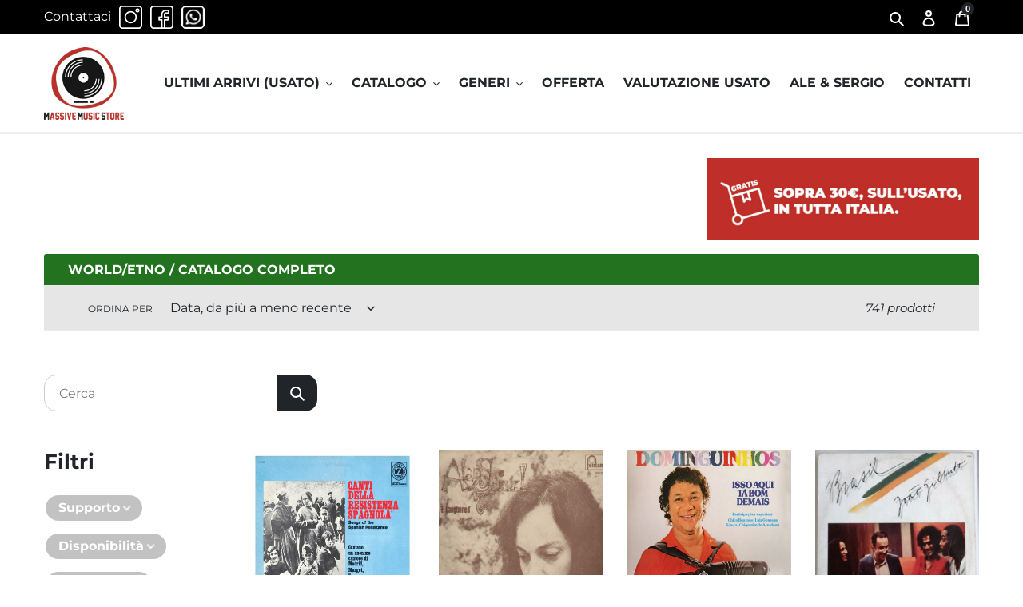

--- FILE ---
content_type: text/html; charset=utf-8
request_url: https://www.google.com/recaptcha/api2/anchor?ar=1&k=6Lf-AXIiAAAAAAP-5u6VDkt2YZ9u93Ae48X0h_X-&co=aHR0cHM6Ly9tYXNzaXZlbXVzaWNzdG9yZS5jb206NDQz&hl=en&v=PoyoqOPhxBO7pBk68S4YbpHZ&size=normal&anchor-ms=20000&execute-ms=30000&cb=3zzu8eaxdhoj
body_size: 49156
content:
<!DOCTYPE HTML><html dir="ltr" lang="en"><head><meta http-equiv="Content-Type" content="text/html; charset=UTF-8">
<meta http-equiv="X-UA-Compatible" content="IE=edge">
<title>reCAPTCHA</title>
<style type="text/css">
/* cyrillic-ext */
@font-face {
  font-family: 'Roboto';
  font-style: normal;
  font-weight: 400;
  font-stretch: 100%;
  src: url(//fonts.gstatic.com/s/roboto/v48/KFO7CnqEu92Fr1ME7kSn66aGLdTylUAMa3GUBHMdazTgWw.woff2) format('woff2');
  unicode-range: U+0460-052F, U+1C80-1C8A, U+20B4, U+2DE0-2DFF, U+A640-A69F, U+FE2E-FE2F;
}
/* cyrillic */
@font-face {
  font-family: 'Roboto';
  font-style: normal;
  font-weight: 400;
  font-stretch: 100%;
  src: url(//fonts.gstatic.com/s/roboto/v48/KFO7CnqEu92Fr1ME7kSn66aGLdTylUAMa3iUBHMdazTgWw.woff2) format('woff2');
  unicode-range: U+0301, U+0400-045F, U+0490-0491, U+04B0-04B1, U+2116;
}
/* greek-ext */
@font-face {
  font-family: 'Roboto';
  font-style: normal;
  font-weight: 400;
  font-stretch: 100%;
  src: url(//fonts.gstatic.com/s/roboto/v48/KFO7CnqEu92Fr1ME7kSn66aGLdTylUAMa3CUBHMdazTgWw.woff2) format('woff2');
  unicode-range: U+1F00-1FFF;
}
/* greek */
@font-face {
  font-family: 'Roboto';
  font-style: normal;
  font-weight: 400;
  font-stretch: 100%;
  src: url(//fonts.gstatic.com/s/roboto/v48/KFO7CnqEu92Fr1ME7kSn66aGLdTylUAMa3-UBHMdazTgWw.woff2) format('woff2');
  unicode-range: U+0370-0377, U+037A-037F, U+0384-038A, U+038C, U+038E-03A1, U+03A3-03FF;
}
/* math */
@font-face {
  font-family: 'Roboto';
  font-style: normal;
  font-weight: 400;
  font-stretch: 100%;
  src: url(//fonts.gstatic.com/s/roboto/v48/KFO7CnqEu92Fr1ME7kSn66aGLdTylUAMawCUBHMdazTgWw.woff2) format('woff2');
  unicode-range: U+0302-0303, U+0305, U+0307-0308, U+0310, U+0312, U+0315, U+031A, U+0326-0327, U+032C, U+032F-0330, U+0332-0333, U+0338, U+033A, U+0346, U+034D, U+0391-03A1, U+03A3-03A9, U+03B1-03C9, U+03D1, U+03D5-03D6, U+03F0-03F1, U+03F4-03F5, U+2016-2017, U+2034-2038, U+203C, U+2040, U+2043, U+2047, U+2050, U+2057, U+205F, U+2070-2071, U+2074-208E, U+2090-209C, U+20D0-20DC, U+20E1, U+20E5-20EF, U+2100-2112, U+2114-2115, U+2117-2121, U+2123-214F, U+2190, U+2192, U+2194-21AE, U+21B0-21E5, U+21F1-21F2, U+21F4-2211, U+2213-2214, U+2216-22FF, U+2308-230B, U+2310, U+2319, U+231C-2321, U+2336-237A, U+237C, U+2395, U+239B-23B7, U+23D0, U+23DC-23E1, U+2474-2475, U+25AF, U+25B3, U+25B7, U+25BD, U+25C1, U+25CA, U+25CC, U+25FB, U+266D-266F, U+27C0-27FF, U+2900-2AFF, U+2B0E-2B11, U+2B30-2B4C, U+2BFE, U+3030, U+FF5B, U+FF5D, U+1D400-1D7FF, U+1EE00-1EEFF;
}
/* symbols */
@font-face {
  font-family: 'Roboto';
  font-style: normal;
  font-weight: 400;
  font-stretch: 100%;
  src: url(//fonts.gstatic.com/s/roboto/v48/KFO7CnqEu92Fr1ME7kSn66aGLdTylUAMaxKUBHMdazTgWw.woff2) format('woff2');
  unicode-range: U+0001-000C, U+000E-001F, U+007F-009F, U+20DD-20E0, U+20E2-20E4, U+2150-218F, U+2190, U+2192, U+2194-2199, U+21AF, U+21E6-21F0, U+21F3, U+2218-2219, U+2299, U+22C4-22C6, U+2300-243F, U+2440-244A, U+2460-24FF, U+25A0-27BF, U+2800-28FF, U+2921-2922, U+2981, U+29BF, U+29EB, U+2B00-2BFF, U+4DC0-4DFF, U+FFF9-FFFB, U+10140-1018E, U+10190-1019C, U+101A0, U+101D0-101FD, U+102E0-102FB, U+10E60-10E7E, U+1D2C0-1D2D3, U+1D2E0-1D37F, U+1F000-1F0FF, U+1F100-1F1AD, U+1F1E6-1F1FF, U+1F30D-1F30F, U+1F315, U+1F31C, U+1F31E, U+1F320-1F32C, U+1F336, U+1F378, U+1F37D, U+1F382, U+1F393-1F39F, U+1F3A7-1F3A8, U+1F3AC-1F3AF, U+1F3C2, U+1F3C4-1F3C6, U+1F3CA-1F3CE, U+1F3D4-1F3E0, U+1F3ED, U+1F3F1-1F3F3, U+1F3F5-1F3F7, U+1F408, U+1F415, U+1F41F, U+1F426, U+1F43F, U+1F441-1F442, U+1F444, U+1F446-1F449, U+1F44C-1F44E, U+1F453, U+1F46A, U+1F47D, U+1F4A3, U+1F4B0, U+1F4B3, U+1F4B9, U+1F4BB, U+1F4BF, U+1F4C8-1F4CB, U+1F4D6, U+1F4DA, U+1F4DF, U+1F4E3-1F4E6, U+1F4EA-1F4ED, U+1F4F7, U+1F4F9-1F4FB, U+1F4FD-1F4FE, U+1F503, U+1F507-1F50B, U+1F50D, U+1F512-1F513, U+1F53E-1F54A, U+1F54F-1F5FA, U+1F610, U+1F650-1F67F, U+1F687, U+1F68D, U+1F691, U+1F694, U+1F698, U+1F6AD, U+1F6B2, U+1F6B9-1F6BA, U+1F6BC, U+1F6C6-1F6CF, U+1F6D3-1F6D7, U+1F6E0-1F6EA, U+1F6F0-1F6F3, U+1F6F7-1F6FC, U+1F700-1F7FF, U+1F800-1F80B, U+1F810-1F847, U+1F850-1F859, U+1F860-1F887, U+1F890-1F8AD, U+1F8B0-1F8BB, U+1F8C0-1F8C1, U+1F900-1F90B, U+1F93B, U+1F946, U+1F984, U+1F996, U+1F9E9, U+1FA00-1FA6F, U+1FA70-1FA7C, U+1FA80-1FA89, U+1FA8F-1FAC6, U+1FACE-1FADC, U+1FADF-1FAE9, U+1FAF0-1FAF8, U+1FB00-1FBFF;
}
/* vietnamese */
@font-face {
  font-family: 'Roboto';
  font-style: normal;
  font-weight: 400;
  font-stretch: 100%;
  src: url(//fonts.gstatic.com/s/roboto/v48/KFO7CnqEu92Fr1ME7kSn66aGLdTylUAMa3OUBHMdazTgWw.woff2) format('woff2');
  unicode-range: U+0102-0103, U+0110-0111, U+0128-0129, U+0168-0169, U+01A0-01A1, U+01AF-01B0, U+0300-0301, U+0303-0304, U+0308-0309, U+0323, U+0329, U+1EA0-1EF9, U+20AB;
}
/* latin-ext */
@font-face {
  font-family: 'Roboto';
  font-style: normal;
  font-weight: 400;
  font-stretch: 100%;
  src: url(//fonts.gstatic.com/s/roboto/v48/KFO7CnqEu92Fr1ME7kSn66aGLdTylUAMa3KUBHMdazTgWw.woff2) format('woff2');
  unicode-range: U+0100-02BA, U+02BD-02C5, U+02C7-02CC, U+02CE-02D7, U+02DD-02FF, U+0304, U+0308, U+0329, U+1D00-1DBF, U+1E00-1E9F, U+1EF2-1EFF, U+2020, U+20A0-20AB, U+20AD-20C0, U+2113, U+2C60-2C7F, U+A720-A7FF;
}
/* latin */
@font-face {
  font-family: 'Roboto';
  font-style: normal;
  font-weight: 400;
  font-stretch: 100%;
  src: url(//fonts.gstatic.com/s/roboto/v48/KFO7CnqEu92Fr1ME7kSn66aGLdTylUAMa3yUBHMdazQ.woff2) format('woff2');
  unicode-range: U+0000-00FF, U+0131, U+0152-0153, U+02BB-02BC, U+02C6, U+02DA, U+02DC, U+0304, U+0308, U+0329, U+2000-206F, U+20AC, U+2122, U+2191, U+2193, U+2212, U+2215, U+FEFF, U+FFFD;
}
/* cyrillic-ext */
@font-face {
  font-family: 'Roboto';
  font-style: normal;
  font-weight: 500;
  font-stretch: 100%;
  src: url(//fonts.gstatic.com/s/roboto/v48/KFO7CnqEu92Fr1ME7kSn66aGLdTylUAMa3GUBHMdazTgWw.woff2) format('woff2');
  unicode-range: U+0460-052F, U+1C80-1C8A, U+20B4, U+2DE0-2DFF, U+A640-A69F, U+FE2E-FE2F;
}
/* cyrillic */
@font-face {
  font-family: 'Roboto';
  font-style: normal;
  font-weight: 500;
  font-stretch: 100%;
  src: url(//fonts.gstatic.com/s/roboto/v48/KFO7CnqEu92Fr1ME7kSn66aGLdTylUAMa3iUBHMdazTgWw.woff2) format('woff2');
  unicode-range: U+0301, U+0400-045F, U+0490-0491, U+04B0-04B1, U+2116;
}
/* greek-ext */
@font-face {
  font-family: 'Roboto';
  font-style: normal;
  font-weight: 500;
  font-stretch: 100%;
  src: url(//fonts.gstatic.com/s/roboto/v48/KFO7CnqEu92Fr1ME7kSn66aGLdTylUAMa3CUBHMdazTgWw.woff2) format('woff2');
  unicode-range: U+1F00-1FFF;
}
/* greek */
@font-face {
  font-family: 'Roboto';
  font-style: normal;
  font-weight: 500;
  font-stretch: 100%;
  src: url(//fonts.gstatic.com/s/roboto/v48/KFO7CnqEu92Fr1ME7kSn66aGLdTylUAMa3-UBHMdazTgWw.woff2) format('woff2');
  unicode-range: U+0370-0377, U+037A-037F, U+0384-038A, U+038C, U+038E-03A1, U+03A3-03FF;
}
/* math */
@font-face {
  font-family: 'Roboto';
  font-style: normal;
  font-weight: 500;
  font-stretch: 100%;
  src: url(//fonts.gstatic.com/s/roboto/v48/KFO7CnqEu92Fr1ME7kSn66aGLdTylUAMawCUBHMdazTgWw.woff2) format('woff2');
  unicode-range: U+0302-0303, U+0305, U+0307-0308, U+0310, U+0312, U+0315, U+031A, U+0326-0327, U+032C, U+032F-0330, U+0332-0333, U+0338, U+033A, U+0346, U+034D, U+0391-03A1, U+03A3-03A9, U+03B1-03C9, U+03D1, U+03D5-03D6, U+03F0-03F1, U+03F4-03F5, U+2016-2017, U+2034-2038, U+203C, U+2040, U+2043, U+2047, U+2050, U+2057, U+205F, U+2070-2071, U+2074-208E, U+2090-209C, U+20D0-20DC, U+20E1, U+20E5-20EF, U+2100-2112, U+2114-2115, U+2117-2121, U+2123-214F, U+2190, U+2192, U+2194-21AE, U+21B0-21E5, U+21F1-21F2, U+21F4-2211, U+2213-2214, U+2216-22FF, U+2308-230B, U+2310, U+2319, U+231C-2321, U+2336-237A, U+237C, U+2395, U+239B-23B7, U+23D0, U+23DC-23E1, U+2474-2475, U+25AF, U+25B3, U+25B7, U+25BD, U+25C1, U+25CA, U+25CC, U+25FB, U+266D-266F, U+27C0-27FF, U+2900-2AFF, U+2B0E-2B11, U+2B30-2B4C, U+2BFE, U+3030, U+FF5B, U+FF5D, U+1D400-1D7FF, U+1EE00-1EEFF;
}
/* symbols */
@font-face {
  font-family: 'Roboto';
  font-style: normal;
  font-weight: 500;
  font-stretch: 100%;
  src: url(//fonts.gstatic.com/s/roboto/v48/KFO7CnqEu92Fr1ME7kSn66aGLdTylUAMaxKUBHMdazTgWw.woff2) format('woff2');
  unicode-range: U+0001-000C, U+000E-001F, U+007F-009F, U+20DD-20E0, U+20E2-20E4, U+2150-218F, U+2190, U+2192, U+2194-2199, U+21AF, U+21E6-21F0, U+21F3, U+2218-2219, U+2299, U+22C4-22C6, U+2300-243F, U+2440-244A, U+2460-24FF, U+25A0-27BF, U+2800-28FF, U+2921-2922, U+2981, U+29BF, U+29EB, U+2B00-2BFF, U+4DC0-4DFF, U+FFF9-FFFB, U+10140-1018E, U+10190-1019C, U+101A0, U+101D0-101FD, U+102E0-102FB, U+10E60-10E7E, U+1D2C0-1D2D3, U+1D2E0-1D37F, U+1F000-1F0FF, U+1F100-1F1AD, U+1F1E6-1F1FF, U+1F30D-1F30F, U+1F315, U+1F31C, U+1F31E, U+1F320-1F32C, U+1F336, U+1F378, U+1F37D, U+1F382, U+1F393-1F39F, U+1F3A7-1F3A8, U+1F3AC-1F3AF, U+1F3C2, U+1F3C4-1F3C6, U+1F3CA-1F3CE, U+1F3D4-1F3E0, U+1F3ED, U+1F3F1-1F3F3, U+1F3F5-1F3F7, U+1F408, U+1F415, U+1F41F, U+1F426, U+1F43F, U+1F441-1F442, U+1F444, U+1F446-1F449, U+1F44C-1F44E, U+1F453, U+1F46A, U+1F47D, U+1F4A3, U+1F4B0, U+1F4B3, U+1F4B9, U+1F4BB, U+1F4BF, U+1F4C8-1F4CB, U+1F4D6, U+1F4DA, U+1F4DF, U+1F4E3-1F4E6, U+1F4EA-1F4ED, U+1F4F7, U+1F4F9-1F4FB, U+1F4FD-1F4FE, U+1F503, U+1F507-1F50B, U+1F50D, U+1F512-1F513, U+1F53E-1F54A, U+1F54F-1F5FA, U+1F610, U+1F650-1F67F, U+1F687, U+1F68D, U+1F691, U+1F694, U+1F698, U+1F6AD, U+1F6B2, U+1F6B9-1F6BA, U+1F6BC, U+1F6C6-1F6CF, U+1F6D3-1F6D7, U+1F6E0-1F6EA, U+1F6F0-1F6F3, U+1F6F7-1F6FC, U+1F700-1F7FF, U+1F800-1F80B, U+1F810-1F847, U+1F850-1F859, U+1F860-1F887, U+1F890-1F8AD, U+1F8B0-1F8BB, U+1F8C0-1F8C1, U+1F900-1F90B, U+1F93B, U+1F946, U+1F984, U+1F996, U+1F9E9, U+1FA00-1FA6F, U+1FA70-1FA7C, U+1FA80-1FA89, U+1FA8F-1FAC6, U+1FACE-1FADC, U+1FADF-1FAE9, U+1FAF0-1FAF8, U+1FB00-1FBFF;
}
/* vietnamese */
@font-face {
  font-family: 'Roboto';
  font-style: normal;
  font-weight: 500;
  font-stretch: 100%;
  src: url(//fonts.gstatic.com/s/roboto/v48/KFO7CnqEu92Fr1ME7kSn66aGLdTylUAMa3OUBHMdazTgWw.woff2) format('woff2');
  unicode-range: U+0102-0103, U+0110-0111, U+0128-0129, U+0168-0169, U+01A0-01A1, U+01AF-01B0, U+0300-0301, U+0303-0304, U+0308-0309, U+0323, U+0329, U+1EA0-1EF9, U+20AB;
}
/* latin-ext */
@font-face {
  font-family: 'Roboto';
  font-style: normal;
  font-weight: 500;
  font-stretch: 100%;
  src: url(//fonts.gstatic.com/s/roboto/v48/KFO7CnqEu92Fr1ME7kSn66aGLdTylUAMa3KUBHMdazTgWw.woff2) format('woff2');
  unicode-range: U+0100-02BA, U+02BD-02C5, U+02C7-02CC, U+02CE-02D7, U+02DD-02FF, U+0304, U+0308, U+0329, U+1D00-1DBF, U+1E00-1E9F, U+1EF2-1EFF, U+2020, U+20A0-20AB, U+20AD-20C0, U+2113, U+2C60-2C7F, U+A720-A7FF;
}
/* latin */
@font-face {
  font-family: 'Roboto';
  font-style: normal;
  font-weight: 500;
  font-stretch: 100%;
  src: url(//fonts.gstatic.com/s/roboto/v48/KFO7CnqEu92Fr1ME7kSn66aGLdTylUAMa3yUBHMdazQ.woff2) format('woff2');
  unicode-range: U+0000-00FF, U+0131, U+0152-0153, U+02BB-02BC, U+02C6, U+02DA, U+02DC, U+0304, U+0308, U+0329, U+2000-206F, U+20AC, U+2122, U+2191, U+2193, U+2212, U+2215, U+FEFF, U+FFFD;
}
/* cyrillic-ext */
@font-face {
  font-family: 'Roboto';
  font-style: normal;
  font-weight: 900;
  font-stretch: 100%;
  src: url(//fonts.gstatic.com/s/roboto/v48/KFO7CnqEu92Fr1ME7kSn66aGLdTylUAMa3GUBHMdazTgWw.woff2) format('woff2');
  unicode-range: U+0460-052F, U+1C80-1C8A, U+20B4, U+2DE0-2DFF, U+A640-A69F, U+FE2E-FE2F;
}
/* cyrillic */
@font-face {
  font-family: 'Roboto';
  font-style: normal;
  font-weight: 900;
  font-stretch: 100%;
  src: url(//fonts.gstatic.com/s/roboto/v48/KFO7CnqEu92Fr1ME7kSn66aGLdTylUAMa3iUBHMdazTgWw.woff2) format('woff2');
  unicode-range: U+0301, U+0400-045F, U+0490-0491, U+04B0-04B1, U+2116;
}
/* greek-ext */
@font-face {
  font-family: 'Roboto';
  font-style: normal;
  font-weight: 900;
  font-stretch: 100%;
  src: url(//fonts.gstatic.com/s/roboto/v48/KFO7CnqEu92Fr1ME7kSn66aGLdTylUAMa3CUBHMdazTgWw.woff2) format('woff2');
  unicode-range: U+1F00-1FFF;
}
/* greek */
@font-face {
  font-family: 'Roboto';
  font-style: normal;
  font-weight: 900;
  font-stretch: 100%;
  src: url(//fonts.gstatic.com/s/roboto/v48/KFO7CnqEu92Fr1ME7kSn66aGLdTylUAMa3-UBHMdazTgWw.woff2) format('woff2');
  unicode-range: U+0370-0377, U+037A-037F, U+0384-038A, U+038C, U+038E-03A1, U+03A3-03FF;
}
/* math */
@font-face {
  font-family: 'Roboto';
  font-style: normal;
  font-weight: 900;
  font-stretch: 100%;
  src: url(//fonts.gstatic.com/s/roboto/v48/KFO7CnqEu92Fr1ME7kSn66aGLdTylUAMawCUBHMdazTgWw.woff2) format('woff2');
  unicode-range: U+0302-0303, U+0305, U+0307-0308, U+0310, U+0312, U+0315, U+031A, U+0326-0327, U+032C, U+032F-0330, U+0332-0333, U+0338, U+033A, U+0346, U+034D, U+0391-03A1, U+03A3-03A9, U+03B1-03C9, U+03D1, U+03D5-03D6, U+03F0-03F1, U+03F4-03F5, U+2016-2017, U+2034-2038, U+203C, U+2040, U+2043, U+2047, U+2050, U+2057, U+205F, U+2070-2071, U+2074-208E, U+2090-209C, U+20D0-20DC, U+20E1, U+20E5-20EF, U+2100-2112, U+2114-2115, U+2117-2121, U+2123-214F, U+2190, U+2192, U+2194-21AE, U+21B0-21E5, U+21F1-21F2, U+21F4-2211, U+2213-2214, U+2216-22FF, U+2308-230B, U+2310, U+2319, U+231C-2321, U+2336-237A, U+237C, U+2395, U+239B-23B7, U+23D0, U+23DC-23E1, U+2474-2475, U+25AF, U+25B3, U+25B7, U+25BD, U+25C1, U+25CA, U+25CC, U+25FB, U+266D-266F, U+27C0-27FF, U+2900-2AFF, U+2B0E-2B11, U+2B30-2B4C, U+2BFE, U+3030, U+FF5B, U+FF5D, U+1D400-1D7FF, U+1EE00-1EEFF;
}
/* symbols */
@font-face {
  font-family: 'Roboto';
  font-style: normal;
  font-weight: 900;
  font-stretch: 100%;
  src: url(//fonts.gstatic.com/s/roboto/v48/KFO7CnqEu92Fr1ME7kSn66aGLdTylUAMaxKUBHMdazTgWw.woff2) format('woff2');
  unicode-range: U+0001-000C, U+000E-001F, U+007F-009F, U+20DD-20E0, U+20E2-20E4, U+2150-218F, U+2190, U+2192, U+2194-2199, U+21AF, U+21E6-21F0, U+21F3, U+2218-2219, U+2299, U+22C4-22C6, U+2300-243F, U+2440-244A, U+2460-24FF, U+25A0-27BF, U+2800-28FF, U+2921-2922, U+2981, U+29BF, U+29EB, U+2B00-2BFF, U+4DC0-4DFF, U+FFF9-FFFB, U+10140-1018E, U+10190-1019C, U+101A0, U+101D0-101FD, U+102E0-102FB, U+10E60-10E7E, U+1D2C0-1D2D3, U+1D2E0-1D37F, U+1F000-1F0FF, U+1F100-1F1AD, U+1F1E6-1F1FF, U+1F30D-1F30F, U+1F315, U+1F31C, U+1F31E, U+1F320-1F32C, U+1F336, U+1F378, U+1F37D, U+1F382, U+1F393-1F39F, U+1F3A7-1F3A8, U+1F3AC-1F3AF, U+1F3C2, U+1F3C4-1F3C6, U+1F3CA-1F3CE, U+1F3D4-1F3E0, U+1F3ED, U+1F3F1-1F3F3, U+1F3F5-1F3F7, U+1F408, U+1F415, U+1F41F, U+1F426, U+1F43F, U+1F441-1F442, U+1F444, U+1F446-1F449, U+1F44C-1F44E, U+1F453, U+1F46A, U+1F47D, U+1F4A3, U+1F4B0, U+1F4B3, U+1F4B9, U+1F4BB, U+1F4BF, U+1F4C8-1F4CB, U+1F4D6, U+1F4DA, U+1F4DF, U+1F4E3-1F4E6, U+1F4EA-1F4ED, U+1F4F7, U+1F4F9-1F4FB, U+1F4FD-1F4FE, U+1F503, U+1F507-1F50B, U+1F50D, U+1F512-1F513, U+1F53E-1F54A, U+1F54F-1F5FA, U+1F610, U+1F650-1F67F, U+1F687, U+1F68D, U+1F691, U+1F694, U+1F698, U+1F6AD, U+1F6B2, U+1F6B9-1F6BA, U+1F6BC, U+1F6C6-1F6CF, U+1F6D3-1F6D7, U+1F6E0-1F6EA, U+1F6F0-1F6F3, U+1F6F7-1F6FC, U+1F700-1F7FF, U+1F800-1F80B, U+1F810-1F847, U+1F850-1F859, U+1F860-1F887, U+1F890-1F8AD, U+1F8B0-1F8BB, U+1F8C0-1F8C1, U+1F900-1F90B, U+1F93B, U+1F946, U+1F984, U+1F996, U+1F9E9, U+1FA00-1FA6F, U+1FA70-1FA7C, U+1FA80-1FA89, U+1FA8F-1FAC6, U+1FACE-1FADC, U+1FADF-1FAE9, U+1FAF0-1FAF8, U+1FB00-1FBFF;
}
/* vietnamese */
@font-face {
  font-family: 'Roboto';
  font-style: normal;
  font-weight: 900;
  font-stretch: 100%;
  src: url(//fonts.gstatic.com/s/roboto/v48/KFO7CnqEu92Fr1ME7kSn66aGLdTylUAMa3OUBHMdazTgWw.woff2) format('woff2');
  unicode-range: U+0102-0103, U+0110-0111, U+0128-0129, U+0168-0169, U+01A0-01A1, U+01AF-01B0, U+0300-0301, U+0303-0304, U+0308-0309, U+0323, U+0329, U+1EA0-1EF9, U+20AB;
}
/* latin-ext */
@font-face {
  font-family: 'Roboto';
  font-style: normal;
  font-weight: 900;
  font-stretch: 100%;
  src: url(//fonts.gstatic.com/s/roboto/v48/KFO7CnqEu92Fr1ME7kSn66aGLdTylUAMa3KUBHMdazTgWw.woff2) format('woff2');
  unicode-range: U+0100-02BA, U+02BD-02C5, U+02C7-02CC, U+02CE-02D7, U+02DD-02FF, U+0304, U+0308, U+0329, U+1D00-1DBF, U+1E00-1E9F, U+1EF2-1EFF, U+2020, U+20A0-20AB, U+20AD-20C0, U+2113, U+2C60-2C7F, U+A720-A7FF;
}
/* latin */
@font-face {
  font-family: 'Roboto';
  font-style: normal;
  font-weight: 900;
  font-stretch: 100%;
  src: url(//fonts.gstatic.com/s/roboto/v48/KFO7CnqEu92Fr1ME7kSn66aGLdTylUAMa3yUBHMdazQ.woff2) format('woff2');
  unicode-range: U+0000-00FF, U+0131, U+0152-0153, U+02BB-02BC, U+02C6, U+02DA, U+02DC, U+0304, U+0308, U+0329, U+2000-206F, U+20AC, U+2122, U+2191, U+2193, U+2212, U+2215, U+FEFF, U+FFFD;
}

</style>
<link rel="stylesheet" type="text/css" href="https://www.gstatic.com/recaptcha/releases/PoyoqOPhxBO7pBk68S4YbpHZ/styles__ltr.css">
<script nonce="7Tt3uDdz621qcGQDjwyKuA" type="text/javascript">window['__recaptcha_api'] = 'https://www.google.com/recaptcha/api2/';</script>
<script type="text/javascript" src="https://www.gstatic.com/recaptcha/releases/PoyoqOPhxBO7pBk68S4YbpHZ/recaptcha__en.js" nonce="7Tt3uDdz621qcGQDjwyKuA">
      
    </script></head>
<body><div id="rc-anchor-alert" class="rc-anchor-alert"></div>
<input type="hidden" id="recaptcha-token" value="[base64]">
<script type="text/javascript" nonce="7Tt3uDdz621qcGQDjwyKuA">
      recaptcha.anchor.Main.init("[\x22ainput\x22,[\x22bgdata\x22,\x22\x22,\[base64]/[base64]/[base64]/[base64]/[base64]/[base64]/KGcoTywyNTMsTy5PKSxVRyhPLEMpKTpnKE8sMjUzLEMpLE8pKSxsKSksTykpfSxieT1mdW5jdGlvbihDLE8sdSxsKXtmb3IobD0odT1SKEMpLDApO08+MDtPLS0pbD1sPDw4fFooQyk7ZyhDLHUsbCl9LFVHPWZ1bmN0aW9uKEMsTyl7Qy5pLmxlbmd0aD4xMDQ/[base64]/[base64]/[base64]/[base64]/[base64]/[base64]/[base64]\\u003d\x22,\[base64]\x22,\[base64]/DoXPCm1QIc8Ouw4MKwpNHwrJdWkfCusOKbGchLMK1TG4NwpoTGk/CpcKywr8jecOTwpA0woXDmcK4w4kNw6PCpzLCm8OrwrMhw6bDisKcwq9CwqEvVcKqIcKXHwRLwrPDh8OZw6TDo3fDnAAhwrDDlnk0B8OgHk4Lw7sfwpFaKQzDqkpaw7JSwpjCisKNwpbCvk12M8K/w4vCvMKMH8OaLcO5w4k8wqbCrMO2Z8OVbcOnQMKGfhvCtQlEw53DrMKyw7bDpDrCncOww4dvEnzDm1lvw69CdkfCiS3Dt8OmVGByS8KHCcKUwo/Dqnl/[base64]/DnsKbLQHDtTXDrUPDswp2TBsEwobDpgfCpMOHw5rCm8O1wqBHHsKTwrtBAShRwoxnw4Rewp7DiUQewrjCrwkBEsOTwo7CosKTf0zChMODFMOaDMKoDAkoS23CssK4d8KowppTw6/ChB0Awq4Zw43Ck8KkS31GTyEawrPDjT/Cp23CjEXDnMOUIsKBw7LDoA7DgMKASCjDvQR+w7cTWcKswojDtcOZA8OjwrHCuMK3IVHCnmnCnQPCpHvDkT0ww5AJR8OgSMKuw7A+ccKIwqPCucKuw4k/EVzDgcOzBkJ2E8OJa8OpbDvCiVXCosOJw74LN17CkDtgwpYUJsOtaE9HwrvCscODEMK5wqTCmTRJF8KmYF0Fe8K7diDDjsKieWrDmsKzwqtdZsK4w5TDpcO5D2kXbR/Dh0k7acKlcDrCrsOHwqPChsO3TMOzw6xFVcK4b8KzVms+KBLDniNpw5gGw4fDocOKCcOyQ8OzWVBcQhbCgzANwpDCr0LDtiRQClgyw5tQVsKRw6Rxf1vCrsOwa8KCfcO1KMOSSlx+TijDl2/Dl8OgUMKqQcOEw6nDrDLDjcKiTgY9Im3DmMKAUwYoCDQgBcK5w6/DqDvCjhbDvBYXwqcFwp3DoQDCszQSScODw4DDhnPDoMK2GBvCpglwwp3DkcObwqVJwpwuXcK9wqvDmsOeDFl/UG7Cjj0fwrkewppfQsKYw4XDhsO9w6Mqw5ICZgI6Z0jCv8KFPBXDksOCBMKCWRzCqcKqw6LCrsO5NMOJwroqaykjwqrDoMO/G2XCl8OMw6zCu8OswrQ/[base64]/MsOFwpHCnhTCs8KEBcOnW8KRwovDinLDoBQcw4zCmsOTw5I3wqZ1w6zCo8ObbkTDrHRMOWjCqynDhCjClSpsAizDq8KHJh8lwpHDmHrCucOIGcKgAnJMQsOeAcK+w4bCvFfCpcKPGMOtw5/[base64]/CukrCvMOQw6DCi3ZHNSjCscKGw5FFSsKlwrFjwrzDtBHDvBohw5Uzw4MOwpbDsiYtw6AmJcKuViV8eA7DtsOFfi3CisOxwpptwqNOw5/CgMOWw4MdaMO7w68meR/DosKew4MbwrgJTMOlwqpZAMKBwpHCrnLDpFTCh8O5w5VARX8Cw7ZYdMKeUVMowrMpCsKMwqbCrEZlG8K9acKfUMKePsO4Gi/DlnfDq8KjVsKyJHlEw6ZiPinDq8KCwqAQecK8CsKNw7nDkjrDtD/DmgpmCMKyB8KiwqjDhEXCsw9AXiDDgzw6w75Nw7I8w5nCrnfDuMOELyPDs8KLwq9FLsKIwqbDoXDDvsKewqENw6deRsO+ecOSJ8KNZsK3HMO3IWPCnHPCqcOUw4rDjCbCrhk/w78JNUfDiMKvw6zDpsO5YlHDiCnDjMKxw5bDrnFtXcKLwrFRw4LDsSfDrMKHwoUZwrA9W2PDvB8MWSLDiMORFsOgPMKiwojDrxgEUsOEwqZww4rCk34FfMOTw7QSwoDDh8Kiw5l3wqs4YChhw4QKMizClcKtwr1Ow4zDgiB7wrJGEXh6fGvDvXBrwoXCpsKWUsObe8O/[base64]/YsK+QcKXdcOrw7NLwqnDnMK4Y8KEBcOzw79UcgJFw5ogwrdKemcLBUrDtsKgdBDDqcK5wpLCqifDtsK5wq7DvxYMCCopw5fCr8KxEn4DwqVFMwchBgfCjxMiwoPCn8OuNWoCbWchw6HCjw7Cq1jCo8OAw4/Doi5Ow4Jyw74qKcKpw6TDpHgjwp0EGk9Iw7YEDMKwCD/DpAo5w5YDw5bCkFRoGUpDwrIoDMOROVh6L8KxdcK2InFqw7zDo8KvwrVsOk3Cp2fCvUXDjU8dGDHDtGjDksK5LMOfwo0QSi0Xw60DPiTCoH1/cwsTJgNJNRgIwpdDw4l2w7ZdGMKAJsOFWW7DswZ0CQrCvsKrwo3Dm8OPw6liacO5BE7Cn0PDmmhxwoVPU8OQTiNKw5QJwpjDqMOSwopIa2Ebw4cqZVPDi8KWe2w/[base64]/CkFpWbV86WcOPw5vDkMOlJ8KRw7cJIcKwNMKBwp4BwqYOfMKPw6kSwqLCiV0KcXMCw7vCkWjDo8OuGXPCosKywpEfwpLCpAXDgEMdw7IhWcKew6ESw44LIk3CuMKXw58RwqHDmh/CjFRIOFDDucK6KgQiwrcZwo92cxTCnhPDqMK9w70iw6vDqxonw7cKwqVCHlPCn8KKwpIkwoMNwpZ+woFIw45OwpcGci0Qwq3CjT/Dv8KmwojDgFR9BMKsw63CmMO3OXRLMXbDksOAfAvDjMKoMcOOwrbDvUBBDsKkw7wFRMOjw5VxaMKXFcK9fXBvwoXDv8O8w6/CqVgyw6B1wqHCkH/DkMKYZR9Nw4lXw4dqMRnDg8OFTGjCoDMuwr5Sw6MYScORFQ9Lw6/CgsKyKcO7w7ZDw4xsQRwrRx7DtXYBAsOQRTvChsOJZcK9WFcQJsORAMOCw4/DpzPDnsOJwpUEw5dLDm9zw4/[base64]/[base64]/CksKVWcK0cRzCssOoMyVsdgkFw684ccKuwqLDgsO4wrtbAsOnADRLwp/CiXUEbMKPwrXDnUwcVGt5w77DhsOGCMK2w5/CkTFTLcK2RGrDrXbCpmoFw61uM8OXWcOqw4nDojrDpnUvE8KzwohMbMOlw7rDicOPwoVNdj4ow4rCr8KVaApwE2DDlRUaTcKYcMKdBQB4w4zDhi7Dk8KNWMOtfcKZNcOIS8KOC8O2wrxXwopiGBzDqCs1K2nDoADDjCsFwqMeATRtcTcqCwvCrMKxb8OXGMK9w6/DvD/CiQ3DnsOowoXDj1Jaw67CgMK4w7oIGsOdccKlw6zDozrCkC/DiW4tasK2S2PDqQlRR8Kzw64/w5lbZ8KXPjE/w43CrxhubBpGwoDDgMOCJhnCsMO9wr7Dr8ODw4shJVlGwpLCrMK3w4ReJ8KFw5HDqMKHGsKIw7LCoMKdwr7CskoDFcK8wpZ9w5x7FMKewqrCvsKlGirCvMOpXCTCjsKwXCPChMK9w7XCp3fDvCvCksOiwqt/[base64]/wonDiA3DrsKtw6gLw4khwoRywoXCnw0zfcKXdUohIsK6w5IpBhgHw4DCtjPDlmZHw57DlhTCrnTCqxBrw4I6w7/DtiNwdVPCi0HDgsKEwqpXwqBzQsKFwpfDn1vCu8OAwrJ8w5fDisK7w5fCnyDCrsKww7wbUsOpbS7CpcOWw4Z8MFVyw50mdMOxwpvCoHPDqsONw5XCgxfCocOZSFPDtWbCgz/CsEldB8KNI8KfMcKKTsK7w5BzCMKYc1RGwqpfIMOEw7TDjxVGNTtmUXsMw5LDssKdw683fMKyBEwxXUVud8KKIk8DMz5aKVBRwpdvGcO2w7M2wrTCu8OLwoJFazh4ZsKPw5lbwr/[base64]/[base64]/w59Aw4jCiMK5w7U1AwoZwqLDk8OfAcKWwrHDqcOKwrhhwroJbhxLG1zDosOgLzvDscONwr7Dm1fCqTvDu8KnK8K4wpJowrvCnytsIzVVw6vCiw7Cm8KywqLCg3o8woEaw75nNsOswovDksOXCcK9w4x5w7t6w5gIRk4mJTPCihTDvWbDr8K/MMKLGGwsw5pnKsODcAhXw4rDpsKfAk7ChcKHBUFzV8KAe8O0KUXDpGxLw4BnMWHDgTIOD2LCncK1EsOdw7/Dkkolw7YCw5kZw6HDqSUnw5rDsMOlw7ZOwo7DssKVw4AVUMOiwr/DuDFFZcKTK8OpKwQQw5tmZGLDqMK0QcOMw7YdbcKeQljDj0jCi8KBwrTCnMKywptTIcO9WcKgw5PDhMOYw75xw5XDlxjCt8KRwr4iVwYTPBFUwr/Cq8KFNsObVMK2ZGjCgz7CmMKpw6cRwrcJAcOtCBJvw7jCqMK0Q2thaCLClsOLM3fDhGxuX8OkOMK5Ulh+woDDsMKcw6rDjh0RBcOfw4/ChcKZwrsMw5NPwr9/wqTDrsOBfMO5JMODw5Q6wqc0J8KfKFAuw7rCqRM4w7DCtxA/[base64]/DjDJhw5Jnwp05RcKpBhHDksKdw5vCh37Du8O/wrvCssOWdzQFw4/CusKVwpjDt0Ngw7gCUsKJw7slG8ObwpAswqtZRlxnc0XDiDFYfwd6w6J8wpHDu8Kiwo3DsCdkwrlpwoI/El97wozDv8O7ccKORsO0VcO2aXI2woB8w7fDgljCiQfCi0AWHMKywqdZB8O/wqpcw6TDrXDDp20rwqXDs8KWw5rCqMO6DsOjwozDocO7wpxqb8K6XDltw6vCucO0wq7CuFcWGR8DJ8KsOUzCpsKhbCPDm8Kew7/DnMKfwpvCj8ObasKtw4jCpcO0MsKFAcKBwqU2IG/Dvlt3YsKCw5rDqMKvBMOMU8Knwr4mBl/DvibDpmgfJh1ZZAcpP1hWwrwYw785wrLCisKjDMKQw5fDpG5nHXAuWsKWajnCvcKjw7HCpMK3d3rDlsO9LnnDgsK/[base64]/CqcKDw5nCl8O4w4Y1EcKWwq1mHMK4w4TDtWzCicOswr3CuDpiw5PCm0LClS7ChsOeUQHDqyxiw6LChwcSwprDosKzw7rChDXDt8KNw5YDwr/DjVjDvsKZFyR+w4LDrAbCvsKwY8K1PMOyaRPCsg1ZS8KQMMOJWhHDuMOiw49tIl7DjF5sacOHw6rDvMK1NMOKAMOgH8Kew6jCp0/DmDTDn8Oya8OjwqIpwobDgzo9fULDgyzCpExzVlR/wqjCm1zCrsOGCT/CgsKHXMKeXsKMcGbDj8KKwoLDt8OsLzPCj37DkEsUwofChcKtw4HClsKRw7xxByDCnMKhwqpdO8OXw7zDgwPCvcOWwqTDiRVSFsO1wqcFI8KewoLCsXx6NlDDokgmwqTDhcKWw5UZBDzCiFN/w7fCoHsYJ0bCpVFoV8O1wpplCcO4VCpuw43Cs8Kpw6TDsMOkw5LDi0nDusO5wp3CuVXDncOfw6jCk8K1w6kEETfDn8K9wqHDisOYfyA0H17DksOyw5AWX8KxfMK6w5gSfsKvw79ywp7CqcOXwo3Dg8KQwrXDn3rCiQHChlzDnsOaF8KNKsOOXsO0wrHDv8OXKz/CinVow7kOw4sbw7jCt8KGwqFRwpTDtmpxXlc9wpsfwp3DqRnCml94w7/CnARtN3bDkm0cwojCiCnDh8OJTGB+M8OFw7DCicKXwqcLLMKmwrPCk3HCnRvDqlIXw75wZXI5w4B1woIuw7YNOMKbRTHCkMOfdynDrG/[base64]/CtcOjw7rCuMKBecOiE3PDtsK7NMK7wooYRiLDl8OswrUFQMKwwqHDtR0NSMOOYMK6wqPCjsKWHwfCh8OvEsKow43DgBHCkxXDm8KNFTpFw7jCq8ORN34lwpp7w7IsLsO9w7QUMMKkwrXDlh/CuyUGGcK5w4HCrABBw7jChgNvw4lXw4wWw7UvAkPDkgfCtUHDlcOvR8O1CcKEw63CvsKDwpwIwqLDgcK/[base64]/DsMKdSSLCr8KqVsO9w5ITVDFDFsKMw4lof8Ktwr7ChyLDmcKIYQvDj3rDmcKTE8Ohw47DncKww4cwwo8fw6MGw7cjwrjDh3xmw7/DisObRHlzw5o/[base64]/w5LDpcOmwofDmsOEw49+w4TDuMKPNxHCtkPChXtAPcOLRMOyQmprPSjDlU8nw5wRwqzDkWovwpY9w7s1Hw/DmsO3wovDlcOgEcOgHcO2KELDiHLCsFTCrMKtC3rCgcKyDixXwpfCjjfCpsK7w4PCnwLCogJ+wqQaWsKZdn0Aw5kkAxjDn8K5w49rwo83Ui/CqkNuwrc5w4XDnErDosK0w7pQN1rDiwHCocKEJMOBw79Qw40aPcKpw5HDm1PCoTbDtsOXIMOiR3DDvjtyJsOcIS1Dw53CuMKmCxnDt8KKwoBLWiDCtsK7wqXDvsKnw59KBwzDjRbCh8KwOhJAE8O4MMK7w4zDtMKhOVQ/wqUiw5fCoMOvcMKyQMKFwpohEi/DsWEJR8OFw40Qw4HDqcOwUMKawp/Doj5jbGLDnsKhw5TCqxvDvcOVY8KCB8O3RjrDisOOwq7DjcOkwr/DrMK7BBHDry1Ew4gpZsKVP8O7GifCmnB7aBIRwoLCjEkACURYfcOqLcKPwqA1wr5IfcKxImzCjE/DosOCEkbDsjE6PMKdwqfDsH7CpMKJwrloUkLDlcOnwpTDrAMNwrzCrgfCgMOXw5PCqj/ChFXDncKhw5p9GsOEP8K3w6VnZlHCgGwna8Oxwq0bwqbDjHDDhmnDoMOdwrPDkVXCpMKPw4jCtMKtVUUQDcOHwr7DqMOsZF7ChW/Ch8KkBGPCqcKDCcK5woPDmCDDtsO0w4vDoBRyw4pcw4vDkcOcw67CrW9QIy3DmnzCuMKbJMKZYxMHBFcRWMOvw5RewoHDvGEJw5Zbwpx9C0pkwqRwGwLCv1TDpgV/wpVZw6fCgMKLXsK7AAgpw6XDrsOCPV9xw6IhwqtWYQfCqsOAw5AaXcObwpzDjTtYNMOGwrLDnnpTwqxkFMOARX3CtULChMOQw7oNw7fCtsKgwqTDosKnfinDpsKowpovLcOJw7HDkV8Dwr0WaBgEw4gDw6/DjsO7NzQSw7kzw73Dg8OHRsKZw5YlwpA7OcKqw78CwpDDph8YBBduwoEXwoXDusK1woPCjHJQwoVyw4DDnmfDi8OrwrkyZ8OhEgjCiEAvVF7DpcOwDsKHw4ElckLCkQw6e8Odw63CpsKGwqjCiMKVwp3Ds8Oodz/ClMK1X8KEwrLCsSRJLsOkw6TClsO4wofCvBrDlMOjSStOfsOwG8K+DRlIZMO4AizDkMKjHAg3w4MjR09ewq/CqMOXwpHCt8OcaQltwoQRwrgBw5LDsRUPwqddwqLCgsOFGcKww7zCugXCqcK7OEAOWMOWwozCjEQFTxnDtkfDrh1gwp/Dt8KlRDfCoQAWAcKpwrvDjBTDjMOUwpJCwrlgMm8GHlQKw7nCusKPwoNhH1PDoB7DtcOlw63DiB3DucO2JTjDnMK5PcKzfcK3wrjCvyvCv8KMw7LCtgXDi8OJw4XDncOxw49nwqgCX8O1TwvCgcKiwp7Ck3vCucOGw6HDmR4fP8Onw7HDnQ/Ci0jCt8KvAW/[base64]/CpjYlODTDlcKdwpLDtcKXwqTCncOYw4DCgwh/[base64]/DrGkEPcOew6vDncOvw4DCucK+wpPDti81w7/CvsO5w7olEsK/w5ciw5rCqF/DgMKkwp/Cq2MCw7ZIwrzCsCDCp8KmwqpKQ8O4w7nDmsOIcUXCpzlGw7DClFBCU8Ouw4wDSmnClsKcfk7Cj8O/cMK9S8OUEMKefm3CicOJwqnCvcKQwoHCjgBCw5Jmw78LwrUUS8O/wocOeVfDkcKGOXrCpEZ8PCgPUlXDncKIw4bDp8Kjwp7Chm/DtixJBDfCgkZ1LsKVw47CjsO6wqPDv8KiH8KrHDPChMKgwo0PwpNkU8OnD8OgEsK8wqluXQlkYMOdQsKqwpXDh3JYKS/Di8O1OwZ3A8KhYMKFNiJ/A8Kpwpp5w5JOLGnCiU4ZwqnDmRFReTtUw6nDjMKFw4kJCnXDicO5wqgaZgpWwrtVw6BZHsK8WATCpMORwoTCtQYXCcOCwogbwo4GJcKKAMOdwrhIDHgFNsKywofCkATCjhZ9wq9Lw4jCusKywq57SWvCrnI2w6orwqvDl8KiWW4Jwp/CoTYUKgknw5nDoMKmNMOXw67Dn8K3wqvDj8Kaw7kPwrlUbiRHd8OYwp3DkzNpw7nDlsKDQMKJw6TDgMOWwrzDq8O2wqTCtsKGwo/CjDDDsFTCqMOCwo1KJ8O4wogjbUjClzJaCxTDgsOFFsK2UsOJwrjDpzdBXsKfCW7Dm8KQX8Omw6tLwqxkwpNVFcKrwqEMXMOpUGRJwpZew5nDm2LDnHsdcn/CiUPCrCtdw6kAwoTCmnYPw7vDpMKdwqcvJ1vDoS/Dg8OQNXXDusO/wrAfH8KRwpjDjBwew65WwpvCrsOSw5wqw45XLn3Cky0sw6NRwqzDvMO3L0/CoTwwFknDtMOtwrQhw7HCpFvDgsKtw6vDnMKDLw1pwo5vw7EmF8K5cMKYw7XCjcOjwpDCi8OQw5gmcX/CtXhCC21FwrtbJsKaw5t0wq5XwpzDiMKqaMOiKwPCh3bDrkDCu8O5S2k8w7bCksOge0XDtFk5wrjCnMO6w6TDtHE+wrgcIkXCocK2woV9w7xQwqIRw7HCi27Do8KIfn3DjStTGgDClMOXw7/[base64]/AMKaEjw2SUnCocOow4YIwpoGwqI3OsKzw5HDuzMbwrkoQSgKwpRMw6R+CMK4M8Kdw4vCq8Kew5Fpw7zDncOrwqzDt8KERBHCpV7Dvk8FLRQnJhrCo8OHWcK2RMKoNMKyL8ODb8OdK8OTw6zChl40RsKGXE4Hw6HCgkPCjcO1w67Crz/DvR4Ww4I6w5HCqUcCwpjClsKSwp/DlkzCgVnDjDrCo28Uw4fCnU4yBMKjRjXDgcOrAcOZw7rCizUzWMKiJR7Cp0/ClSoVwp5Dw5nCqQHDuF7DqmzCgmtnF8K3MMOBEMK/UFLDrsOfwo9vw6DDpcOlw4jCtMOIwq/CosOdw6zDm8O2w4cKTH11VFHCgcKQFztTwoMhw4IXw4zDghfCrsOTf3bCkRHDnlXCsjE6cTfDk1FJMikKw4Q6w7s5cyrDoMO2wqvDhsOWEBxqwpUBMcKywoVOwpF0SMKwwofCmxwmw5p8wq/DuTN+w5F0wqvDqB/Dkk/ClsOSw47CpsK5D8OBwqfDr3oFwp0ewos6wrFrPcOIwoVvC05RJAbDilfChsObw73DmQfDg8KRPSHDusKiw5jCqcOJw4fDocKCwq44wposwp1hWhMWw7IOwpwzwoLDug7CrnNpKitqwrjDtwJ9w7TDhsOfw4/Dty1lLMKfw6kyw6jCmsOcTMO2DVnCuhTCuk7CtB8Pw7JIwqHDuBQbYcO1VcKrccKHw4ZaPHxnCwTCscOFEn8Jwq3CvFnCnjPCjMOIZ8OPwqktw5VXw5Z4w7vCsSPCrj9YXS4seHPCpgbDnk/CoCJIDMKSwrB9w6nCi0TCocK6w6bDnsKWXRfCucKPw6J9wprCvsKiwqsuTMKUUMKpwrvCvsO+wo9Cw7QeKsKTwo3CgMO6LMKqw7EpNsKAw4gvS2DCsinDqcOIM8O8eMOMw6/DsTRaAcOXDsOXwr09w6hYw7MLw79IKcOhUnfChVFNw6k2PENeJEnDl8KcwrU2ScKfw7/Dg8Oww5ZVVRlbN8Ouw4ZHw4RjDS8oYXDCt8KoG0jDqsOIwoorKWvDvcK1wr7DvzDDqyXClMKAXE/CsSYoCFnCsMO0wofCi8KnWcOwOXpawpUMw6DCiMOmw43DvnMcenlFAA5DwplJwo0Rw7MLQcOXwr5nwroKwpXClsOGFMKXATRCej/Dl8O1w44UFcKowqEvR8KvwplmL8OgIsO/WcO2BsK0woTDgCPDisKOHk00YMORw6BswqLDoGhXHMK7wrITZD/[base64]/[base64]/CgzvDosOPwox0OcOgKcK+AcKAw5dfw4Bywp8Gw6RFw5pEwqoJHVlkBcOHwqg/w7/DsBY4N3Mmw6vCrB8Qw5EGwocIwr/DjsKXw6/CiTU4w5JKGMOwYcOwQMOxUMKEbR7CvwxsKwhswpjDucOifcOjcRDDr8OyGsOwwqhzw4TDsF3ChcK6wr3CuA7DucKfwp7DrwPDplbCpcKLw67DgcK6YcOAT8K1wqUuEMKCw54Bw5DCmcKtZsKVwofDiEhQwqPDsDVTw4lqwrzDlhkqwpPDrcO/wq1CLsOtLMO0dnbDtixJcT0gJMOqIMK2wrJUfH/DsT/[base64]/Cl8KDw6JMw5fCr8KGw4zCkcK8w5Uiw4PChFVKwoPCocKrw6nCmMOaw4HDrzQrwo91w5bDoMOLwpHDm2/Cv8ODw7lqKD0RNgTDqntrfU7DlCfDjVdcecK4w7DCoVbDkAJcGMKnw7Z1IsK7GDzCgsKMwopjD8OceRfCkcKrw7rDscOsw53DjBfCpGxFaDUPwqXDl8K/IsOMdHBNcMOiw7J6w7TCiMO9wpbDrcKOwoHDgMK6JHnCo0sZwqxKw4fDvMOcbQPDpQkXwqoBw6jDusOqw7fCnXcXwojCsxUPw6ReGl/[base64]/c8KCwq4JNsKFMT1zwr3Dn8Kzwr0Rwp4rw6YDIcOUw7rCt8OaG8OwRG9kwoHCucK3w7/Cr1zDmirCgMKAacO0CH0Iw67Dn8KIw4wERHhqwp7DtUzCjMOYWsK8woFgXQjDmBLDqWYJwqodGTpNw49/w4PDgcKxM2rDqlrCgcKFRkTChD3DicKxwrRlwq3Do8OsJ0zCslIQHgXCtsOvwrHCscKJwr9FfcK5VsKLwqE7MBQPIsOQwoAzw4ZKGGs+WgUWecOww5gZfFATVHfCg8OoCcOKwrDDvkXDiMK+QDfCkxHCkU9EfMOBw7sJw6jCg8KGwppqwqR1wrc2DXZiNHkfa0/Co8K2d8KiVyw5UcKkwqA/YsKuwqxKUsKkGQpJwo1yK8OGwqTCqsOtSRNxw4ljw7XCh0jCosKEw7Q9JjrDocOgw7XChTJCHcK/[base64]/Dj8KVw7ZhIwjCmiYfwqpmwrNGO8K/wprCgG5JXsOLw4otw6PDqj3Cl8KFIcK7GsKJAFHDsS7CvcOUw63CiRMXdMKSw6zCqcO6Vl/Cv8OgwrYbw53ChcOiLMOjwrvCoMKtwpzDv8OWwoHCv8KUZMOswqDCvHVEBRLCiMKhw4nDvcOPOjYkEMKceV9gwp4uw6DCiMOIwobChW7CjxYnw5tzC8K0K8O5X8KAwpU9w6nDvUJqw6ZHw7vCrcKww7k6w7RuwoDDjcKLGRwPwrJ3EsK2X8OxfsOrdCvDlgQQV8O/[base64]/DgsO3LcKvwo7Dim8KI8O4w6cSwolZMSzDpnzCjMOHwpfCjsKwwpDDplJVw6bDtmBxw4QgXGVgX8KpcMKMG8OUwpjCqMKFwqXCjcOPI0Epw5VtEMOywrbCkVwVTMOvdcOTXMOcwpTCpMOmw53Dvntwa8KLN8KDaGcMwqrCn8OpdsO7TMKhPkkiw4bCnBYFHhY/[base64]/Dl008ccOnwonDhsKXwrh9wp4EcsKOXmTDjG3DlMK1wrHChcKfwohfwrHDp3/CuAXCvsKgw5tGdW5EUETCiW/CpF3CocK+w53CisOkKMObQ8OCwrwIB8KEwq5Fw714wpBjwr9kJcOfwprCjDjCg8OdbnQqCMKbwpXDsT55wplIacKjHcO1UWvCgz5mIFbDsB5mw4teWcKVFsOJw4TDgWzChxbCq8Kje8OXwpfCtX3CinrCqmvChQdYHMKwworCrg81wplvw6LCr1l/HjJvRzMdw5vCoAjDp8OWCQjCn8OoGzwjwpl+wqs0wqsjwqjDlgJKw7TDlDnDnMO5f1/ClGQ9wpnCkh4NEnbChjEMQMOEbljCtFsNw7fCqcKywpQTNn3ClWs9BcKMLcOhwqLDngLCiV7DtcOaB8Kaw47Dg8K4w55FOFzDhcK8VcOiw6FbEcKewogwwo/DmMKYYcKLwoFUw68QScOjWW7ChcOxwolqw7LCqsKrw7bDl8OVKgvDn8KpEh/CunbCh0rCiMKLw5kHSMOLUEhvLgtmBgsdwoDCvCUew4HCqXzDtcOKw5wFw5DCvy0IBTfCu0k3OBDDoxwqwokKQxfDpsOKwo/CiiFlw6Vkw6TDn8KDwo3CtF/Cq8O1wr4nwpLCvMOgIsK9JhISw64HFcKbVcKrWCxuU8K9wp3ChT3Dnlh6woZMC8Kvw7bDnMOQw4BLQMO1w7nCqEXCjFhEWnAFw7okB2/[base64]/wp3DlFrDlmjCuGXDqFrCpT7Dt8KQwpYTUsKUZmDDjzXCv8OSbsOdSWXDkEXCu3PDqi/ChMK/FiJowq1+w5vDuMOjw4TDpHnCq8OVw5TCksOYWzLCuzDDj8ODJcK2X8OWXMK0XMKxw6nDvcOhwpcYT3nCnnjCqsKHY8ORwoTClMO2RkNnYcK/w5ZKQBIMwrNmBQnCu8OlIsKhwowaasKnw7wAw7/DqcK5w5vDocOSwrjCk8KqRFHCpCA4wpnDjQLClFbCg8K8IsKQw55oAMOxw6RdS8Osw7dZfXgAw7ZIw7PCqcK+wq/[base64]/UDpsw4bChsOGEmsaNcO7w6hPwr/CucO1d8Omwq8twocHSBMWw7xHw6Q/DBBNwo8OwojCtMObwrLCrcOgU17Dt1jDpMO8w68Nwrluwqkgw6gYw6JiwpXDs8O6YMKMSMO5cW57woPDgsKCwqfCu8ODwrs4w6nCmMOkQRU1M8KEAcOnBkUhwovDh8OrCMOEdi40wq/CvyXCk0JbY8KASzZrwrTCnMKYwqTDo2dowoErwo3Dnl3CgQvCgcOCwprCkylOYsK/wqLCsyzCtwQTw4NqwrHDj8OOJAlKw5otwoLDsMOIw59xPUjDrMObDsOFDsKRAUpLVj4yIcOPw6g7ARfCh8KEG8KfesKUw6bCisOxwoh4LMOWKcKwOklmMcKnGMKwQMK4w7Q1S8OmwozDjsO1fVPDqXjDsMKAOsK7wpMAw4LCjMO6wrXChcK1VlHDvMK4LWzDuMKew5/DjsK0B3PCscKDYsKmw6QPwpTDhsOiQBvConB6T8KxwrvCjQjCk2FfT1zDoMOJa2DCslDDj8OoEDlhS3jDowfCv8KoUS7CrVnDicO4ecOLw74rwqvDnsOsw5Qjw73Dr18ewrvCliPDtz/CosKMwpwmVADDqsK/w5PDhUjDp8K9VMO1wq86GsKcB1/CtMKkwoLDknHCgF1ewqk8C3NlMVYgwogDwoXCmX5UAcKbwoVifcKSw5bCicOpwpTDogMKwoQlw7Amw51HZh3CiAE+IcKIwpLDpgfDpUE+F03CnMKkH8Oiw7nCnn7DtS8Rw4Q5wr/[base64]/CtjMqacKORsOtwqAdw6g/wqowHMKYVToRwpDDk8KRw4LCq2LDtMKTwrkiw6ccclIFwqIND2VfTsKEwp/DlA/CpcO4GsOvwpF3wrPDrBNFwqrDqsOQwpxbCsOQaMKFwodAw5fDpMKtHsO+DA8Pw4QpwonCu8OaPcO9wpXCtMO9wo3CgSlbGsK6w5tEMDdpwrzDrS7DnSTDq8KXfEHDvgbCjMKmBhVPZwInW8Kaw7BdwphjDi/[base64]/[base64]/[base64]/DmSrDmk3CmnAnKcO2e8KPw6bCjMKBWQ3CkMKfXWLCn8O0GsOLFT8NI8O2wqDDrsKxwpzCjkDDs8OSMsKIw7/Dq8KaW8KZPcKKw7RXD080w5LCvH3DtcODX2rDlVfCjUwYw6jDkwtlDsKBwojCrW/CrzJIw4BVwofCikXCpTLDo0XDisK+GcOywothaMO+I1LDg8KBw53DnF1TDMO/[base64]/w6vCowdiCsKdOsKBwqlSXQbCrQsqw4IHI8K5wr5REmHDiMO/wpF9fVoZw6jCvlIXJ2Epwp85csKZb8KPFlZ/G8OFO3rCn2vCgx53LFFTCMOVw5rCkhRjw7Y6FHl7wohRWWzDvyHCmMOIbH9aY8OABcOHwoQ8wq3DpMK9S2B7w6jChE5swqENKMKfVA0mdC4HWsKyw6fDkMO3wojCusOJw4wfwrQMV1/DkMKrbUfCuy1BwqNHdcKAwo7CvcKuw7DDt8Oww6ACwpQfw7fDqMKHC8KHwprDuXBaRGLCrsO6w5A2w7UIwokCwp/CiCcebhBCGmRMGcO6S8OmCMK+w5rDoMKhUcOww64GwpVJw7saNiXCjE8GXUHCkAvCsMKow7zClF1aWsK9w4XCpMKKWcOHw43Co1FKw5XCqU4vw6NJPsKPC2nCt0FUH8O+GsOKWcK7w5E+w5gSNMOcwrzCgsOQR3DDvsK/w6DClsKAw6NRwoINd2lIwqPDqmBaE8K/UMOMR8ONw4lURTTCmRVhB1QAw7vCi8Oow5pTYsKpIhUXKi86QcOnDw4UBcKrUMKyGiQUUcK9woHCqsO0w57DhMKQURPDsMK8wpnCmDNAw5xywq7DsTHDp1LDmsOuw6/ChlYabm5dwrd+PA7DgmzCgGNkCnpTPMKMc8K7wq3CtEwCESzDhsKxw4bDhXXCp8KRwpLDlBFhw4hCWsOxCQAOXcOHbcOew5zCjBbCtn4MBUvDhMK9NGsIV3Zuw6XClsONDcOOwpNcw7EIGXRiQ8KHR8Kmw6LDlcKvCMKhwog8wr/[base64]/[base64]/DrwDDvTHDnFAqQEfDg8KawpBbPWbDnltoB2Mlwo1zw6rCqBRudsOjw6RjQ8K0eyILw5B/bMK5w6gowol6BmJeRsO6wpJ7Wm3CqcKZDsKiw48bKcObwpw2emLDrWfCsRbCrQHCgnkdw7RwTsKMw4cMw4IqbU7CkMOMKsK/w6LDlmnDpAVnw4HDj2/DoQ/CncO1w7DCpDsoZm/DlcOhwrNGwrlXIMK+AWfCksKYwrDDhT0XDlzChsOEw6AiT1TCr8Oow79uw73DpcOSI0N6WcKYw7ZwwrbDr8OfJsKMw4vCv8KZw4h2YX5mwrzCrCTCg8OcworCjMKlKsO+wpTCtBdWw5/Co3Q8wp3CiHgBw7EZw4fDvlQtw6EHwp/Dk8OYIB3CtEvDhx7DtRs0w53Cj3rCuhvDrWLCvsKzw5LCuwIUbsKbwoLDihJrwqfDiALCrBrDtsK2f8KkX2jDiMOvwrXDr3zDlwEww5plwr7DrsKpJsOaXMObV8OLwq9Cw5dBwoAewqwKwprCjQ/Dl8KiwojCssKjw4LDusKqw5JVejTDpnh3w4EAOcKGw6hjT8OIQzNJw6QSwpxrwpTDsnXDmDjDh1/DuEgZXABAFMK1ZSPCjsOkwqZMGMOUG8KSw4XCkmHCgsOfVsOtw4Qcwpk/QjAvw5ZHwokIJcOQfMKwC2hfwo/CocOmwrTDjMKTL8OLw7HDnsKgZMKGBmvDkBPDshvChUfDrMOvwojDmcOOw6/CuXhBBQIAUsKew6LCkyVUwoFORgXDmADDocOgwo/Clh3DmB7CtMOVw4zDjMKMwozDgwMJDMOVdsOnQD3CjR/Cv0fDhMOeHyzCoAFHwqp2w5DCu8KBJ1NQwr0tw6vCmmjClX7DkivDjMOjdRHCq28QOmgpw6x9w6rCg8OoWxN5w4E0S1YgaH1IHTHDrMKLw6rDrFvDj0hsHRJAwo3Di0fDrkbCoMKkHH/DnMKCYzPCjMKxGhEHKhh2CnRBJmbDuS5bwpsewrZPMsObUcKDwqjDrBJAGcKeRCHCn8KuwozChMOfwo3Dg8O7w73CrhzDr8KFOcKYwrRowp/[base64]/CtmHCmsKHwrU8NMKWwonDtcOaMArDsMKmVHPCmwskwqbDviUfw4FWwrcRw5InwpfDksOBAMO3w4tObRwacMOxwoZiwrILXRltHxDDrl7CsUlew4PDgQRFPlEdw4xsw7jDvcO+K8K6w5/CmcK2GcK/[base64]/DjwVafWZrw5YNw4lQw7/[base64]/[base64]/NlZLwqbDt1fDtTcQw5kJw55Hwq3Cvxw1w5pdwp1Nw7vCmcOUwpleCSJ8PDcCOnvCtUzCtsOGwqJDw7FILcOkwo1nShxhw4JAw7DDssKvwoZGP3jDrcKeBcOfS8KMwrDCgsO7OUHDri8BYcKVbMOlwrLCu3sPLSE/JMOmV8OnK8ObwppkwoPCksKNCATCnMOUwqcLwrRIw7zCtHxLw4UXWlgqw7bCsR4LelFYw53DnUoGfHDDvMO7FiHDhMOzwog7w5tXeMO8fDhBQcOJGkJEw6F+wpkjw6HDkcK3w4YtKwd5wq9kLMO5wp/CnGhjWgF+w7EUC3LCscKUwp1CwpsBwpbCo8Ouw7gswrZ+wqnDqsKMw5HClk3CucKDVCpmPlwywpBSwp01RcORw6/CkUMsGU/DgMKTwpYewoIISMOvw75TJi3ClQsHw54rwrLCpXLDuh9zw5DCvEHCnTvDucORw6sgFyYMw6hTLMKgfMK3w5vCikfDoyrCkyjCjsO9w5fDg8KkXcOsFsKvw4Fmwo4EOUVPQ8OqMsOfw4QpWnhaHG48XMO6PVdAcwPChMK9wosfw40fNUzCv8OPdsOkV8KFwr/DncOLCzFSw7HCkyMJwooFJ8KAVsKywq/Cm2bCl8OGWcK9w6tqRwDDs8Oqw41Nw6oYw43CssOUFMK3QG97EsK5w4/[base64]/DsRlFSEHCqD/DlMKGwpXDs8Oiw6JQK23DpcKPw6nDnWwJwqMzC8KOw6TDngbCiDpXD8Ofw7kpInECPMOca8KzETbDvi3Cigs0w4nDnHF/w5bDtT1+w4bDujUqSB4bJ1TCt8K3IDlmdsKCXgsDwotXKScnWXNSEXVkw5DDmMK4woLDlnLDuiFbwrYmw6XCmFHCo8ODw6MxHh0+DMOrw77Dr3VDw4zCs8K+aF/CmsO4H8K7wqYywpTDvkZYUCkCOl7Dk2BkDsOdwqEMw4RSwoBFwoTCscOLw4ZRSnkQHcKsw6IedsKiVcOaDATDklgIwpfCtVTDncOkbnLDocK7wovCqEFiwp/Ch8KFD8OFwqLDvBInKg3Cp8KMw6zCpMKSGhVPQTowY8KNwpTDt8KIw7HDglDDrQnDi8Khw4nDt3RCQ8KUQ8OWc099fsOXwoIiwr07QnnDv8OrVBJfN8K0wpDCsR1Zw5tAJlgRY2DCs0bCjsKJw4TDj8OABy/DosKgw5XDo8KKM3Rfa0nDqMOpUXHDsRwrwoZ1w5RzLy/DkMKRw4h/GU1bW8Ksw55dU8KVw6JJInMhDTHDqEIrXsOzwrBgwpXCkXbCp8OHwplpZ8KOWlVJAEEkwpbDgsOQV8Kxw5TDpxhWSkvCuGcfwpdxw7HClD8ebQthwqPCnCM6W2Q7E8OTDsO7w68Xw6XDtCHDsEtlw6jDux4Jw5LCpipHOMO5wp8Bw6vCnMO0wp/DscKMbsKpw6zClVpcw7pSw406MMKaOsKCw4EaTsOQwrc6wpUAZMKSw5Y6KgfDk8ONw44rw5w9HcOiIcOSw6jCrcOYWDZMciXCsTvCqTHDosKQWcOgw4zDq8OeHSwKFhfCnSYOCjRcHsKCw7MYwos4R084IsOqwqtgRMK5wrNoWMOow7gHw6jCkQ/[base64]/Do8O3wpgOP8KFCyrDnsOzPsOsdsKSwqXClQjChsKEMMKsH04Kw5TDl8KTwo0+X8KzwoTDphDCjsOVNcOcw5kvw7jDrsOzw7/Dhgkawpd7w7zDksK5CcK4w7HDvMK7aMOPawpjw6Vvwqp1wofCjALCpcO0FyM1w5vCmsKGDA1Iw4XCtMOjwoMXw4LDkMKFw6fDo2c9bUfDhRpTwoHDhcOyBgbChsOSR8KRAcO8wqjDoTptw7LCsUwqD2vCk8O3M04CclV/w5RZw5FWOcKUfsKgdXg2Ew3Cq8KTUiZwwr9Qw6M3GcOhcQABwq3DkH9Vw63CoiFcwo/CqcOQWR1fDDQUBV4QwqzDisK9wrMZwo7CilHCmsKSZ8K7dwrDgsOfW8KewoXCtSXChMO8dsKbQEnCtjjDl8OSKwzCmj7CoMKcVcKodk4henhoKGrCvcKww7QvwqdSNA5rw5XCqsK4w6/CsMKVw7PCgnIjCsOpHVnDmRRtwp/CmcOnbsOkwqLDqyzClcKSwoJUNMKXwo7CvsOeSScUa8Kkw4fCklsaJ2gyw5fDqsKyw70WOxnCtMKsw6vDhMKAwqXCmBMEw61qw5rDjAnCtsOMZ39jCEQ3w4NsUsKfw5VUflLDi8KwwovDiEwLHcKuAMKjw4g4w6pHD8KWU2LDqjI3UcOCw44Ow5ceH3ZYwpZPZ33Csm/DgMKyw7QQFMKjcG/DncOAw7XDoD3DpsO4w7TCncORfMKiARbCtsO8w77DmUVaQl/DvzPCmz3CpcOlfVddd8KvEMOvalh3ChEQw5RKOirCq1AsH3EZfMOJTSrDisOiwpPDtncqBsOKFCLCsxfDgMOsFWZDwphsBH7CuVwdw7bDjjzDisKVYwnCgcOvw6IAJ8OfBMOYYkDCghsswp/DiDPDvcK8w7/DrMK8P0tLw4BXw7wbBsKYKsK4wonCil1vw4XCtS9Bw5bDhErCilk5wo4ma8ONeMKjwqI7cjLDnTYVDMK+BGbCrMOPw45PwrJzw7Rxw5/DvcOKw73CuX/ChlR7A8KDSnxIOBHDoWgIwoXCiSbDsMOGFyR6w4szKxx8wpvDlsK1Kw7DjRZyfcK/d8OEEMKmNcO3wplJw6bCjCMCY1rChUTCq2LCknoVTsO5w7AdCcOBMxsvwrvDtsOmIh8RLMKEKsKAw5fCrhDCih5wAnNgwoXCkGfDu2DDoVZ0QTlMw7HCnW3Ds8OHwpQJw79mD2lZw6NgPlJtLMOlwoo/w4c9w5FGwqLDjMKjw4rCrjrDvjjDmsKqdF5XZlfCmMKWwoPCuFPDsQN5eg7Du8OyX8OUw4Y5TsKMw5vDrMKjasKfcMOFw7QCw59Cw6VowqnCoEfCql8OQsKhw5V4w5Q1NkhjwqwNwrPDhMKOw6LDnwVKWsKEw53DrHAQwo/[base64]/w4TDoCMkw75LXmQvBcOXw53CmWETRsOjwpzDlX07LUrCvG0nesOWUsKsRQLCmcOFYcKmw4srwpjDuBvDsCFCFhRaEVnDrsOdHVDCusK3A8KWdkRnMcOZw45wQcKZw5dGwqDDgz/[base64]/CsQ7CvsKDPMKjw4TChB/ClMOkw4k6woELw74tIcKnBAnDhcKLwqDCrsOrw7Y8w7cGBzfCrXM9asOLw6/[base64]/Z3rDr8OufH5MYcKcw581DE3CscOrwrrChDdgw4cLQ2Izwpwww7zChMKqwrlQw5fCmsO5wpoywr44w5YcK2/DoUllBEIew5cxQyxACsKKw6TDiiBRN30DwqvCm8KYKVo/FXU4wrLDk8Klw43CssOywoIjw5DDtsOnwqx4dsOXw5/DicKXworCgU1Zwp3DgcOZX8OuPcKBw6rCpcOfc8K3aBkvfTnDvDI+w6obwqbDgmrDhCjCkcO6w7DDoHzCq8OqHzbDjh0fwp4fA8KRIkbDjgHCoVtoMcOeJgDDvjl0w4bDlhkow5/DvCfDjlR1wrJucB96wowbwrxKGC7DrmRCesOEw6EEwrDDucOyHcO/Y8Kvw7LDlcOBf21mw7vDi8KPw41qwpbCpnbCnsKyw7lnwpBaw7/DvMOQw5UaQh/CugQcwq0Hw57DnMOdwrE2HXBGwqBqw7DDuyrCgsOjwrgKwohuwpQkR8OMwpPCmEdzw4EfCX8ew57DnAvCjjIowr43w7bCrgDCnhDDpMKPw7tfEsKRw7DCjT90MsO8w4ZRw5pzbMO0FMKCw50yazlTw74vwpcDNSJ/w5UXwpFowrYuw78qJgMKayNfw4svIAtoEsK5T1bCmVpKH0ZDw7JjQsK8SgPDrUXDp0NUMHPChMK4woN4SFTCplHDsnfDt8K6G8OvSMKrwopoFcOEfsKnw7B8woDDsiAjwokhFsKHwobDucKCGMO/WcOtPjDCmcKUXMOLw6Rhw5NxBGAfbsOuwozCvGDDr2zDjnvDt8O4wrAtwoFzwo7Dt1l7FQBaw7hILj3CrQtBfwfCgDTCiWRUHkAKB3PCtMO3O8ONXMO6w57DthzDpMKfOMOuw7xNXcOVf1TDuMKCI2RtEcKdEVXDiMO/WiDCo8K+w7/DrcOTI8KhLsKnZ1t6PBXDksK3FjHCncKDw4PCssO3GwLCpgEzKcK9PQbCl8OJw7B/M8OBwrN5DcKjRcK6w4zDgsOjwozCtMOlwptNKsOCw7M6Lwx9woLDscOdIAlEdBZawpAAwqMwIcKvYMKew7NRLcKWwo9pw6VdwqrCl2Ugw5V9w5oIJ09IwqfCskEXUcO0w7xUw59Pw7tKNsO0w5bDmMKcw50yYMOwFE3DkCLDkMOewp/Ct2zCjFLCjcKrw4DCo2/DinDDkRnDjsKAwofCs8OhDsKRwr0PIMOhbMKcF8OlOcK+wpEQw7g1wpTDj8KTwqBdSMOzw77DhmZ2X8KzwqR9w40LwoBtw4xPE8KVEMOEWsOoNx15YyVKJTnDsF/CgMK0V8Ofw7BwT3FmOMOVwpDCoy3DpwBkQMKIwqnCh8OBw77DkMKAMMO+w6DCsCHCvsOjw7LDkDIBPsKYwoFswpwmwrhPwqQbw651woFBBnp8FsKkHMKDw7NuX8K/wr3DlMK/wrbDosK1E8OtBhrDlMOBRAN1d8KkezrDtMKFZcOVHyF9MsOTIVkFwrTCoRN5SMKvw5wWw6DDmMKpwoXCtMKsw6vCrxrCoXXCksKzKQogSzMuworDin3DnVnDtCvDtcK/woURwoABwpNWA1QNehLCugcww6ktwpthw4nDtXLDli3DvMKvHnt3w73DtsOkw6/CjkHCl8KkWsOEw7MWwrkOcjxzYsKYw5PDmcO/wqbCvcKpfMO7YxLCmiYGw6PCh8KgCMO1wpozw50FNMOdw5QhGFLCpMOBwohZdsOEFxjCqMKMdToGKGEJazvCmDhdbWPDjcKZV1VPPcKcCcK0w6PDuVzDqMKXwrQ7woPCkU/CqMKRLDPChsOEfsOKPCDDvjvDvEtXw7tgw5Rjw4rCpWnDk8K6BX3CvMOrEmPDhCzDj2EPw5XDniMOwo8Jw43CmEUOwrYHd8KnLsKNwoDClhUiw77CjsOnSMO8wpNZw7ogwp3CjnUXG3nCoXPCvMKPwrrCk3rDgCwzTyA/CMOowo1vwoHDg8KVwqXDvBPCiw8XwpkzJsKgwrfDo8Kmw4XCsjU5woYdGcKJwqvCv8OJSWUjwrAiMsKoVsK9w68qTybDgUwxw7LCkcKgUyQLNEXCtcKKF8O/[base64]\x22],null,[\x22conf\x22,null,\x226Lf-AXIiAAAAAAP-5u6VDkt2YZ9u93Ae48X0h_X-\x22,0,null,null,null,0,[21,125,63,73,95,87,41,43,42,83,102,105,109,121],[1017145,101],0,null,null,null,null,0,null,0,1,700,1,null,0,\[base64]/76lBhnEnQkZnOKMAhmv8xEZ\x22,0,0,null,null,1,null,0,1,null,null,null,0],\x22https://massivemusicstore.com:443\x22,null,[1,1,1],null,null,null,0,3600,[\x22https://www.google.com/intl/en/policies/privacy/\x22,\x22https://www.google.com/intl/en/policies/terms/\x22],\x22OWAMS30jM2tsL26hWCq/h2LxzoRgD229nmi0ry9/wYM\\u003d\x22,0,0,null,1,1769318832786,0,0,[113,236,11,32],null,[193,229,81,244,23],\x22RC-I6ALwOy2xD3L8w\x22,null,null,null,null,null,\x220dAFcWeA6-UUZEUckgos477aqnVlq8E49z-xST_wGbs_IDGGEHxY3Dklr5lcqkfR4nJYQud2BkmsE3feE9L_ER5-d_zVpl5VIsGQ\x22,1769401632669]");
    </script></body></html>